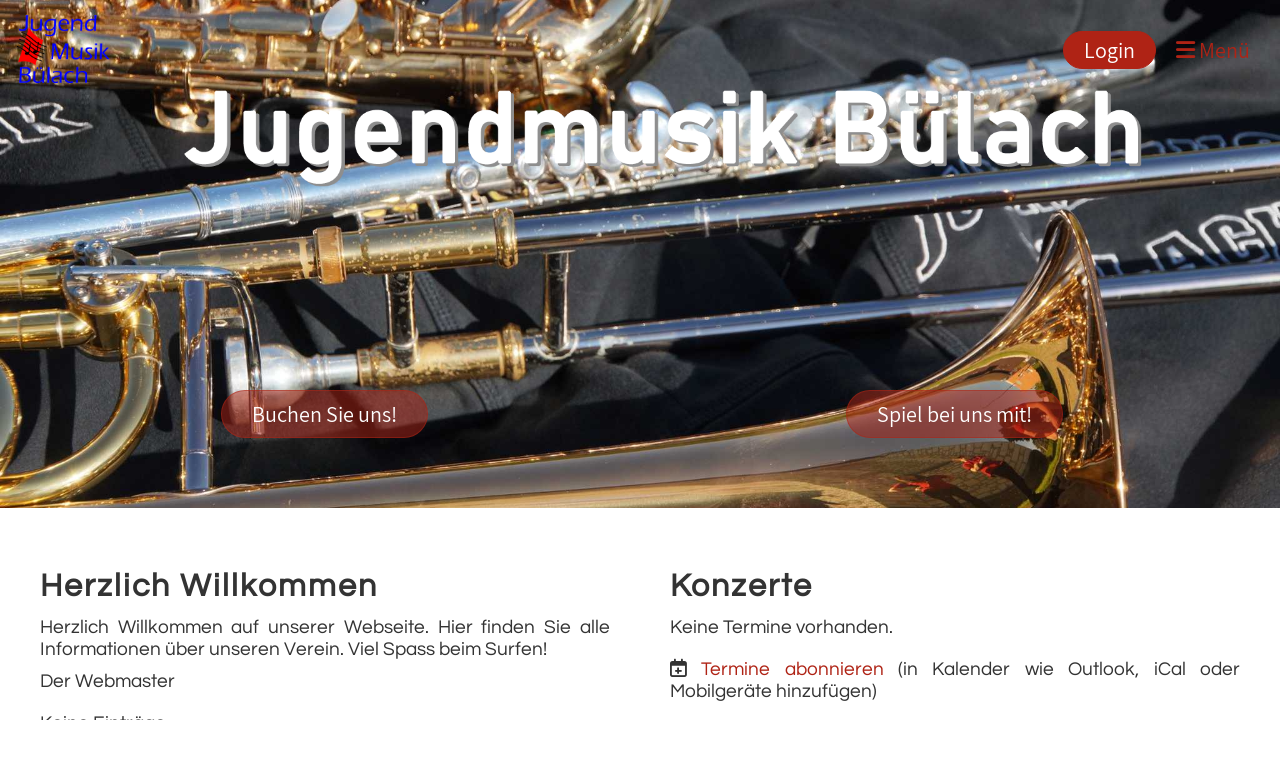

--- FILE ---
content_type: text/html;charset=UTF-8
request_url: https://jmbuelach.ch/
body_size: 8402
content:
<!DOCTYPE html>
<html lang="de">
<head>
<base href="/clubdesk/"/>


    <meta http-equiv="content-type" content="text/html; charset=UTF-8">
    <meta name="viewport" content="width=device-width, initial-scale=1">

    <title>Home - Jugendmusik Bülach</title>
    <link rel="icon" type="image/png" href="fileservlet?type=image&amp;id=1000906&amp;s=djEtd0hOcsM1FtNhfmFqeatJJPL2Th6kpOni07hYepQQVT8=">
<link rel="apple-touch-icon" href="fileservlet?type=image&amp;id=1000906&amp;s=djEtd0hOcsM1FtNhfmFqeatJJPL2Th6kpOni07hYepQQVT8=">
<meta name="msapplication-square150x150logo" content="fileservlet?type=image&amp;id=1000906&amp;s=djEtd0hOcsM1FtNhfmFqeatJJPL2Th6kpOni07hYepQQVT8=">
<meta name="msapplication-square310x310logo" content="fileservlet?type=image&amp;id=1000906&amp;s=djEtd0hOcsM1FtNhfmFqeatJJPL2Th6kpOni07hYepQQVT8=">
<meta name="msapplication-square70x70logo" content="fileservlet?type=image&amp;id=1000906&amp;s=djEtd0hOcsM1FtNhfmFqeatJJPL2Th6kpOni07hYepQQVT8=">
<meta name="msapplication-wide310x150logo" content="fileservlet?type=image&amp;id=1000906&amp;s=djEtd0hOcsM1FtNhfmFqeatJJPL2Th6kpOni07hYepQQVT8=">
<link rel="stylesheet" type="text/css" media="all" href="v_4.5.13/shared/css/normalize.css"/>
<link rel="stylesheet" type="text/css" media="all" href="v_4.5.13/shared/css/layout.css"/>
<link rel="stylesheet" type="text/css" media="all" href="v_4.5.13/shared/css/tinyMceContent.css"/>
<link rel="stylesheet" type="text/css" media="all" href="v_4.5.13/webpage/css/admin.css"/>
<link rel="stylesheet" type="text/css" media="all" href="/clubdesk/webpage/fontawesome_6_1_1/css/all.min.css"/>
<link rel="stylesheet" type="text/css" media="all" href="/clubdesk/webpage/lightbox/featherlight-1.7.13.min.css"/>
<link rel="stylesheet" type="text/css" media="all" href="/clubdesk/webpage/aos/aos-2.3.2.css"/>
<link rel="stylesheet" type="text/css" media="all" href="/clubdesk/webpage/owl/css/owl.carousel-2.3.4.min.css"/>
<link rel="stylesheet" type="text/css" media="all" href="/clubdesk/webpage/owl/css/owl.theme.default-2.3.4.min.css"/>
<link rel="stylesheet" type="text/css" media="all" href="/clubdesk/webpage/owl/css/animate-1.0.css"/>
<link rel="stylesheet" type="text/css" media="all" href="v_4.5.13/content.css?v=1616660376009"/>
<link rel="stylesheet" type="text/css" media="all" href="v_4.5.13/shared/css/altcha-cd.css"/>
<script type="text/javascript" src="v_4.5.13/webpage/jquery_3_6_0/jquery-3.6.0.min.js"></script><script async defer src="v_4.5.13/shared/scripts/altcha_2_0_1/altcha.i18n.js" type="module"></script>
    <link rel="stylesheet" href="/clubdesk/webpage/cookieconsent/cookieconsent-3.1.1.min.css">
<link rel="stylesheet" href="genwwwfiles/page.css?v=1616660376009">

<link rel="stylesheet" href="wwwfiles/custom.css?v=" />


</head>
<body class="cd-sidebar-empty">


<nav>
    <a href="javascript:void(0);" onclick="if (!window.location.hash) { window.location.href='/#cd-page-content'; const target = document.getElementById('cd-page-content'); let nav = document.getElementById('cd-navigation-element'); const y = target.getBoundingClientRect().top + window.scrollY - nav.offsetHeight; window.scrollTo({ top: y, behavior: 'auto' }); } else { window.location.href=window.location.href; }"onkeyup="if(event.key === 'Enter') { event.preventDefault(); this.click(); }" class="cd-skip-link" tabindex="0">Direkt zum Hauptinhalt springen</a>

    <div class="cd-navigation-bar-container cd-hide-on-edit" id="cd-navigation-element">
        <div class="cd-navigation-bar scroll-offset-desktop scroll-offset-mobile">
            <div class="cd-navigation-bar-content">
                <div class="cd-club-logo-and-name">
<a class="cd-club-logo-link" href="/"><img class="cd-club-logo" src="fileservlet?type&#61;image&amp;id&#61;1000440&amp;s&#61;djEtyPM5PjcrurXIoq7xz67XmwMFkduhSKhVVii5oIcC7sc&#61;&amp;imageFormat&#61;_512x512" alt="Logo der Webseite"></a>

</div>

                <div class="cd-filler"></div>
<a class="cd-button-login" href="/?action=login">Login</a>

                <div class="cd-separator"></div>
            <a class="cd-megamenu-button" href="javascript:void(0)">
    <i class="fas fa-bars"></i> Menü
</a>
            </div>
        </div>
        <div class="cd-megamenu-container cd-menu">
    <div class="cd-megamenu">
        <div class="cd-megamenu-content">
            <div class="cd-menu-level-1">
                <ul>
                        <li>
                            <a href="/"  data-id="_0" data-parent-id="" class="cd-menu-item cd-menu-active cd-menu-selected">Home</a>
                                <div class="cd-menu-level-2">
                                    <ul>
                                            <li>
                                                <a href="/home/buchen_sie_uns"  data-id="_0_0" data-parent-id="_0" class="cd-menu-item  ">Buchen Sie uns!</a>
                                            </li>
                                    </ul>
                                </div>
                        </li>
                        <li>
                            <a href="/verein"  data-id="_1" data-parent-id="" class="cd-menu-item  ">Verein</a>
                                <div class="cd-menu-level-2">
                                    <ul>
                                            <li>
                                                <a href="/verein/kontakt"  data-id="_1_0" data-parent-id="_1" class="cd-menu-item  ">Kontakt</a>
                                            </li>
                                            <li>
                                                <a href="/verein/vorstand"  data-id="_1_1" data-parent-id="_1" class="cd-menu-item  ">Vorstand</a>
                                            </li>
                                            <li>
                                                <a href="/verein/dirigent"  data-id="_1_2" data-parent-id="_1" class="cd-menu-item  ">Dirigent</a>
                                            </li>
                                            <li>
                                                <a href="/verein/besetzung"  data-id="_1_3" data-parent-id="_1" class="cd-menu-item  ">Besetzung</a>
                                            </li>
                                            <li>
                                                <a href="/verein/geschichte"  data-id="_1_4" data-parent-id="_1" class="cd-menu-item  ">Geschichte</a>
                                            </li>
                                            <li>
                                                <a href="/verein/ausbildung"  data-id="_1_5" data-parent-id="_1" class="cd-menu-item  ">Ausbildung</a>
                                            </li>
                                    </ul>
                                </div>
                        </li>
                        <li>
                            <a href="/mitglied_werden"  data-id="_2" data-parent-id="" class="cd-menu-item  ">Mitglied werden</a>
                                <div class="cd-menu-level-2">
                                    <ul>
                                            <li>
                                                <a href="/mitglied_werden/aktivmitglied"  data-id="_2_0" data-parent-id="_2" class="cd-menu-item  ">Aktivmitglied</a>
                                            </li>
                                            <li>
                                                <a href="/mitglied_werden/passivmitgliedschaft"  data-id="_2_1" data-parent-id="_2" class="cd-menu-item  ">Passivmitgliedschaft</a>
                                            </li>
                                            <li>
                                                <a href="/mitglied_werden/vorstandsmitglied"  data-id="_2_2" data-parent-id="_2" class="cd-menu-item  ">Vorstandsmitglied</a>
                                            </li>
                                            <li>
                                                <a href="/mitglied_werden/sponsor"  data-id="_2_3" data-parent-id="_2" class="cd-menu-item  ">Sponsor</a>
                                            </li>
                                            <li>
                                                <a href="/mitglied_werden/goenner"  data-id="_2_4" data-parent-id="_2" class="cd-menu-item  ">Gönner</a>
                                            </li>
                                    </ul>
                                </div>
                        </li>
                        <li>
                            <a href="/fotos"  data-id="_3" data-parent-id="" class="cd-menu-item  ">Fotos</a>
                        </li>
                        <li>
                            <a href="/presse"  data-id="_4" data-parent-id="" class="cd-menu-item  ">Presse</a>
                        </li>
                        <li>
                            <a href="/links"  data-id="_5" data-parent-id="" class="cd-menu-item  ">Links</a>
                        </li>
                </ul>
            </div>
        </div>
    </div>
</div>
    </div>
</nav>

<div class="main cd-light">

        <div tabindex="0" class="cd-totop-button" onclick="topFunction()"
         onkeyup="if(event.key === 'Enter') { topFunction(); }">
        <i class="fas fa-chevron-up"></i>
    </div>


    <header class="header-wrapper">
    <div class="cd-header "><div id='section_1000174' class='cd-section cd-dark cd-min-height-set' debug-label='1000174' style='min-height: 100px;'>
<span class='cd-backgroundPane cd-backgroundPosition_COVER' style='display: block; position: absolute; overflow: hidden;top: 0px;left: 0px;bottom: 0px;right: 0px;filter: blur(0px);background-image: url(fileservlet?type=image&amp;id=1000475&amp;s=djEtK_8NEa5cQBOlNpwnoWHd2bYZS2m-RXUlRoC8szHxquk=);background-color: #ffffff;'>
</span>
<div class='cd-section-content'><div class="cd-row">

    <div class="cd-col m12">
        <div data-block-type="0" class="cd-block cd-dark"
     debug-label="TextBlock:1000696"
     id="block_1000696" 
     style="" >

    <div class="cd-block-content" id="block_1000696_content"
         style="">
        <h5 style="text-align: center;">&nbsp;</h5>
<h6 style="text-align: center;">&nbsp;</h6></div>
    <span class='cd-backgroundPane cd-backgroundPosition_COVER' style='display: block; position: absolute; overflow: hidden;top: 0px;left: 0px;bottom: 0px;right: 0px;filter: blur(0px);background-image: url(fileservlet?type=image&amp;id=1000480&amp;s=djEtCZaSWg0JdG0NT_enZqZjTwL9Bp5Yx975hp_uAA-pRoQ=);background-color: rgba(255,255,255,0);'>
</span>
</div>
</div>
    </div>

<div class="cd-row">

    <div class="cd-col m12">
        <div data-block-type="19" class="cd-block"
     debug-label="SpaceBlock:1000697"
     id="block_1000697" 
     style="" >

    <div class="cd-block-content" id="block_1000697_content"
         style="">
        <div class="cd-space" style="height: 20px; margin: 0; padding: 0; border: 0;">
</div>
</div>
    </div>
</div>
    </div>

<div class="cd-row">

    <div class="cd-col m6">
        <div data-block-type="25" class="cd-block cd-block-center"
     debug-label="Button:1000931"
     id="block_1000931" 
     style="" >

    <div class="cd-block-content" id="block_1000931_content"
         style="">
        <a class='cd-button cd-button-secondary'
   href='/home/buchen_sie_uns'
        
   target="'_blank"
        
>
    Buchen Sie uns!</a>
</div>
    </div>
</div>
    <div class="cd-col m6">
        <div data-block-type="25" class="cd-block cd-block-center"
     debug-label="Button:1000969"
     id="block_1000969" 
     style="" >

    <div class="cd-block-content" id="block_1000969_content"
         style="">
        <a class='cd-button cd-button-secondary'
   href='/mitglied_werden/aktivmitglied'
        
   target="'_blank"
        
>
    Spiel bei uns mit!</a>
</div>
    </div>
</div>
    </div>

</div>
</div>
</div>
    </header>


<main class="content-wrapper" tabindex="-1" id="cd-page-content" >
<div class="cd-content "><div aria-labelledby="block_1000677_title" id='section_1000169' class='cd-section' debug-label='1000169' style=''>
<div class='cd-section-content'><div class="cd-row">

    <div class="cd-col m6">
        <div data-block-type="0" class="cd-block"
     debug-label="TextBlock:1000672"
     id="block_1000672" 
     style="" >

    <div class="cd-block-content" id="block_1000672_content"
         style="">
        <h2>Herzlich Willkommen</h2>
<p>Herzlich Willkommen auf unserer Webseite. Hier finden Sie alle Informationen &uuml;ber unseren Verein. Viel Spass beim Surfen!</p>
<p>Der Webmaster</p></div>
    </div>
<div data-block-type="1" class="cd-block"
     debug-label="NewsItemList-List:1001020"
     id="block_1001020" 
     style="" >

    <div class="cd-block-content" id="block_1001020_content"
         style="">
        <div class="cd-newslist-tile-h cd-tile-h">
    <span class="cd-back-anchor" id="newslistblock-1001020"></span>
    <p>Keine Einträge.</p>
    </div></div>
    </div>
<div data-block-type="1" class="cd-block"
     debug-label="NewsItemList-List:1001017"
     id="block_1001017" 
     style="" >

    <div class="cd-block-content" id="block_1001017_content"
         style="">
        <div class="cd-newslist-tile-h cd-tile-h">
    <span class="cd-back-anchor" id="newslistblock-1001017"></span>
    <div class="cd-tile-container">
        <div tabindex="0" class="cd-tile-h-box cd-tile-width-1" onclick="window.location.href='/?b=1001017&c=ND1000055&s=djEtlSdqCoWF6BcxT6go98coEZz_IVCQC65hfYdK0SU1Co8='" style="cursor:pointer;"onkeyup="if(event.key === 'Enter') { event.preventDefault(); this.click(); }">
            <span class="cd-back-anchor"
                  id="newslistblock-1001017-newsitem-1000055"></span>
            <div class="cd-tile-h-main-area" >
                <div class="cd-tile-h-main-heading">
                    Frühlingskonzert 2025</div>
                <div class="cd-tile-h-main-subheading">
                    <time>02.04.2025</time>
                    , Ziegler Julian</div>
            </div>


            <div class="cd-tile-h-detail-area">
                <div class="cd-tile-h-image-col cd-tile-h-image-col-right" style="min-width:200px;">
                    <div class="cd-image-wrapper-3_2">
                        <div class="cd-image-content ">
                            <img class="cd-zoom cd-image-cover" alt="" src="fileservlet?type=image&amp;id=1002139&amp;s=djEt-CigWqeuePsHen9xoFrhZ77JWgutwGPFfFK6t77PA3Y=&amp;imageFormat=_2048x2048"/>
                        </div>
                    </div>
                </div>
                <div class="cd-tile-h-detail-value">
                    Nach einer einjährigen Pause fand unser Frühlingskonzert in diesem Jahr am Freitag, dem 28. März...</div>
            </div>
            </div>
        <div tabindex="0" class="cd-tile-h-box cd-tile-width-1" onclick="window.location.href='/?b=1001017&c=ND1000054&s=djEt3QRK980ZFA3ACHawRRlg4b40ngaPhLwbMpnXjC4XUjU='" style="cursor:pointer;"onkeyup="if(event.key === 'Enter') { event.preventDefault(); this.click(); }">
            <span class="cd-back-anchor"
                  id="newslistblock-1001017-newsitem-1000054"></span>
            <div class="cd-tile-h-main-area" >
                <div class="cd-tile-h-main-heading">
                    Probevormittag Sechseläuten Kinderumzug</div>
                <div class="cd-tile-h-main-subheading">
                    <time>16.03.2025</time>
                    , Ziegler Julian</div>
            </div>


            <div class="cd-tile-h-detail-area">
                <div class="cd-tile-h-image-col cd-tile-h-image-col-right" style="min-width:200px;">
                    <div class="cd-image-wrapper-3_2">
                        <div class="cd-image-content ">
                            <img class="cd-zoom cd-image-cover" alt="" src="fileservlet?type=image&amp;id=1002117&amp;s=djEtYsQmE5LEKcLpKWu9xbeMbJ3DIliGE1XMW4zPmXJWodw=&amp;imageFormat=_2048x2048"/>
                        </div>
                    </div>
                </div>
                <div class="cd-tile-h-detail-value">
                    Auch dieses Jahr werden wir wieder zusammen mit der Jugendmusik Embrach und der Stadtjugendmusik...</div>
            </div>
            </div>
        </div>

    <p class="cd-detailPageNavigation">
        <a class="cd-button cd-button-tertiary"
           href="/?b=1001017&c=NL&s=djEtaQvjbIBr5UYyCdibOB4ggWj_A6nE45EQ_-DWm410ZHs=">Weitere Einträge</a>
    </p>
    </div></div>
    </div>
<div data-block-type="1" class="cd-block"
     debug-label="NewsItemList-Tile:1001019"
     id="block_1001019" 
     style="" >

    <div class="cd-block-content" id="block_1001019_content"
         style="">
        <div class="cd-newslist-tile-v cd-tile-v">
    <span class="cd-back-anchor" id="newslistblock-1001019"></span>
    <p>Keine Einträge.</p>
    </div></div>
    </div>
</div>
    <div class="cd-col m6">
        <div data-block-type="24" class="cd-block"
     debug-label="TitleBlock:1000677"
     id="block_1000677" 
     style="" >

    <div class="cd-block-content" id="block_1000677_content"
         style="">
        <h2 id="block_1000677_title">Konzerte</h2></div>
    </div>
<div data-block-type="2" class="cd-block"
     debug-label="EventList:1000982"
     id="block_1000982" 
     style="" >

    <div class="cd-block-content" id="block_1000982_content"
         style="">
        <span class="cd-back-anchor" id="eventblock-1000982"></span>

<div class="event-list cd-tile-h">
    <div id='event-message'>Keine Termine vorhanden.</div><div class="icsFooter">
        <div class="icsText">
            <i class="far fa-calendar-plus"></i>
            <a class="importantLink" href="/?b=1000982&c=EL&s=djEtTPauWrIYoaWW6UTJFQ8ROm0HjFqKOquvqN8YeVdNWSg=&subscribeUrl=webcal%3A%2F%2Fcalendar.clubdesk.com%2Fclubdesk%2Fical%2F4865%2F1000982%2FdjEtALVX-1JIPAP_MfwUrTqwrfMKrnlS4a6XEDKguH4kyf0%3D%2Fbasic.ics">Termine abonnieren</a>
            <span class="icsExplanation">(in Kalender wie Outlook, iCal oder Mobilgeräte hinzufügen)</span>
        </div>
    </div>
    <p class="cd-detailPageNavigation">
        </p>
    </div>
</div>
    </div>
<div data-block-type="24" class="cd-block"
     debug-label="TitleBlock:1000679"
     id="block_1000679" 
     style="" >

    <div class="cd-block-content" id="block_1000679_content"
         style="">
        <h2 id="block_1000679_title">N&auml;chste Termine</h2></div>
    </div>
<div data-block-type="2" class="cd-block"
     debug-label="EventList:1000680"
     id="block_1000680" 
     style="" >

    <div class="cd-block-content" id="block_1000680_content"
         style="">
        <span class="cd-back-anchor" id="eventblock-1000680"></span>

<div class="event-list cd-tile-h">
    <h3>Montag 26.01.2026</h3><div class="cd-tile-container">
<div role="button" tabindex="0" class="cd-tile-h-box cd-tile-width-1" onclick="window.location.href='/?b=1000680&c=ED1000015_1769452200000&s=djEtdYhMfoJa5CKJtn03Dlw32_VY0DJvSShiRbJ6jYUceQU='" onkeyup="if (event.key === 'Enter' || event.key === ' ') { event.preventDefault(); this.click(); }" style="cursor:pointer;">
<span class="cd-back-anchor" id="eventlistblock-1000680-event-1000015_1769452200000"></span>
<div class="cd-tile-h-main-area">
<div class="cd-tile-h-main-content">
<div class="cd-tile-h-main-heading">Probe</div>
<div class="cd-tile-h-main-subheading">19:30 - 21:30</div>
</div>
</div>
<div class="cd-tile-h-detail-area">
<div class="cd-tile-h-detail-col" style="width: 100%">
<ul>
<li>
<div class="cd-tile-h-detail-label">Ort</div>
<div class="cd-tile-h-detail-value">Dachgeschoss des Schulhauses Lindenhof, Bülach</div>
</li>
</ul>
</div>
</div>
</div>
</div>
<h3>Montag 02.02.2026</h3><div class="cd-tile-container">
<div role="button" tabindex="0" class="cd-tile-h-box cd-tile-width-1" onclick="window.location.href='/?b=1000680&c=ED1000015_1770057000000&s=djEtdYhMfoJa5CKJtn03Dlw32_VY0DJvSShiRbJ6jYUceQU='" onkeyup="if (event.key === 'Enter' || event.key === ' ') { event.preventDefault(); this.click(); }" style="cursor:pointer;">
<span class="cd-back-anchor" id="eventlistblock-1000680-event-1000015_1770057000000"></span>
<div class="cd-tile-h-main-area">
<div class="cd-tile-h-main-content">
<div class="cd-tile-h-main-heading">Probe</div>
<div class="cd-tile-h-main-subheading">19:30 - 21:30</div>
</div>
</div>
<div class="cd-tile-h-detail-area">
<div class="cd-tile-h-detail-col" style="width: 100%">
<ul>
<li>
<div class="cd-tile-h-detail-label">Ort</div>
<div class="cd-tile-h-detail-value">Dachgeschoss des Schulhauses Lindenhof, Bülach</div>
</li>
</ul>
</div>
</div>
</div>
</div>
<p class="cd-detailPageNavigation">
        <a class="cd-button cd-button-tertiary"
           href="/?b=1000680&c=EL&s=djEtyt33ceVjyekYRIt4ZWHV5kuxHW-Np3mXl7MArS2lTVM=">Weitere Einträge</a>
        </p>
    </div>
</div>
    </div>
<div data-block-type="24" class="cd-block"
     debug-label="TitleBlock:1000674"
     id="block_1000674" 
     style="" >

    <div class="cd-block-content" id="block_1000674_content"
         style="">
        <h2 id="block_1000674_title">Generalversammlung</h2></div>
    </div>
<div data-block-type="0" class="cd-block"
     debug-label="TextBlock:1000997"
     id="block_1000997" 
     style="" >

    <div class="cd-block-content" id="block_1000997_content"
         style="">
        </div>
    </div>
<div data-block-type="2" class="cd-block"
     debug-label="EventList:1000675"
     id="block_1000675" 
     style="" >

    <div class="cd-block-content" id="block_1000675_content"
         style="">
        <span class="cd-back-anchor" id="eventblock-1000675"></span>

<div class="event-list cd-tile-h">
    <h3>Freitag 06.03.2026</h3><div class="cd-tile-container">
<div role="button" tabindex="0" class="cd-tile-h-box cd-tile-width-1" onclick="window.location.href='/?b=1000675&c=ED1000276_1772823600000&s=djEtUcCw3z2LjtpNIIB5lUQuE4BP572iySW9-ThwLw7QKfA='" onkeyup="if (event.key === 'Enter' || event.key === ' ') { event.preventDefault(); this.click(); }" style="cursor:pointer;">
<span class="cd-back-anchor" id="eventlistblock-1000675-event-1000276_1772823600000"></span>
<div class="cd-tile-h-main-area">
<div class="cd-tile-h-main-content">
<div class="cd-tile-h-main-heading">Generalversammlung</div>
<div class="cd-tile-h-main-subheading">20:00 - 22:00</div>
</div>
</div>
<div class="cd-tile-h-detail-area">
<div class="cd-tile-h-detail-col" style="width: 100%">
<ul>
<li>
<div class="cd-tile-h-detail-label">Ort</div>
<div class="cd-tile-h-detail-value">Kunstschlosserei Peter Hiltebrand</div>
</li>
</ul>
</div>
</div>
</div>
</div>
<p class="cd-detailPageNavigation">
        </p>
    </div>
</div>
    </div>
</div>
    </div>

<div class="cd-row">

    <div class="cd-col m12">
        <div data-block-type="0" class="cd-block"
     debug-label="TextBlock:1001011"
     id="block_1001011" 
     style="" >

    <div class="cd-block-content" id="block_1001011_content"
         style="">
        <p style="text-align: left;"><span style="font-size: 140%;"><strong class="">Spenden</strong></span></p>
<p class="" style="text-align: left;">Neu k&ouml;nnen Sie uns auch &uuml;ber Twint &nbsp;und per &Uuml;berweisung mit der QR-Rechnung unterst&uuml;tzen.&nbsp; Wir w&uuml;rden uns sehr freuen, wenn sie &nbsp;einen deruntestehenden QR-Codes scannen und uns einen kleinen oder auch etwas gr&ouml;sseren Betrag&nbsp; &uuml;berweisen.&nbsp;</p>
<p>&nbsp;</p>
<p class="">&nbsp; &nbsp; &nbsp; &nbsp; &nbsp; &nbsp; &nbsp; &nbsp; &nbsp; &nbsp; &nbsp; &nbsp; &nbsp; &nbsp; &nbsp; &nbsp; &nbsp; &nbsp; &nbsp; &nbsp; &nbsp; &nbsp; &nbsp; &nbsp; &nbsp; &nbsp; &nbsp; &nbsp; &nbsp; &nbsp; &nbsp; &nbsp; &nbsp; &nbsp; &nbsp; &nbsp; &nbsp; &nbsp; &nbsp; &nbsp; &nbsp; &nbsp; &nbsp; &nbsp;<img style="display: block; margin-left: auto; margin-right: auto;" src="fileservlet?inline=true&amp;type=image&amp;id=1001523&amp;s=djEtAA27KwnWMQjQvk1WPbdMVtCnRWG6yScmv0PRYi8BmSA=" alt=""><img style="display: block; margin-left: auto; margin-right: auto;" src="fileservlet?inline=true&amp;type=image&amp;id=1001753&amp;s=djEtrY1VkWgFFHay6vnR4-I70xi8qChJV3JLqlDjAlMDajo=" width="223" height="216"></p></div>
    </div>
</div>
    </div>

</div>
</div>
<div id='section_1000170' class='cd-section cd-light cd-min-height-set' debug-label='1000170' style='min-height: 200px;'>
<span class='cd-backgroundPane cd-backgroundPosition_COVER cd-backgroundParallax' style='display: block; position: absolute; overflow: hidden;top: 0px;left: 0px;bottom: 0px;right: 0px;filter: blur(0px);background-image: url(fileservlet?type=image&amp;id=1000477&amp;s=djEt3kK0fckh4n3wFKGwA2kV7cL6sulXurvdcBjsHU-PzxA=);background-color: #ffffff;'>
</span>
<div class='cd-section-content cd-full-width'></div>
</div>
<div aria-labelledby="block_1000927_title" id='section_1000171' class='cd-section' debug-label='1000171' style=''>
<div class='cd-section-content'><div class="cd-row">

    <div class="cd-col m12">
        <div data-block-type="28" class="cd-block"
     debug-label="Sponsors:1000681"
     id="block_1000681" 
     style="" >

    <div class="cd-block-content" id="block_1000681_content"
         style="">
        <div class="cd-carousel-container cd-carousel-nav-never cd-carousel-dots-never"
         onmouseenter="carouselPause1000681();" onmouseleave="carouselPlay1000681();" 
>
    <div tabindex="0" class="cd-carousel-nav" style="left: 0;" onclick="carouselPrev1000681();" onkeyup="if(event.key === 'Enter') { event.preventDefault(); this.click(); }"><i class="cd-carousel-arrow fas fa-angle-left"></i></div>
    <div tabindex="0" class="cd-carousel-nav" style="right: 0;" onclick="carouselNext1000681();" onkeyup="if(event.key === 'Enter') { event.preventDefault(); this.click(); }"><i class="cd-carousel-arrow fas fa-angle-right"></i></div>

    <div class="cd-carousel-dots-1000681 cd-carousel-dots">
        <i class="cd-carousel-dot fas fa-circle" onclick="carouselGoTo1000681(0);"></i>
        <i class="cd-carousel-dot fas fa-circle" onclick="carouselGoTo1000681(1);"></i>
        </div>

    <div class="cd-carousel-dots-1000681 cd-carousel-dots-mobile">
        <i class="cd-carousel-dot fas fa-circle" onclick="carouselGoTo1000681(0);"></i>
        <i class="cd-carousel-dot fas fa-circle" onclick="carouselGoTo1000681(1);"></i>
        <i class="cd-carousel-dot fas fa-circle" onclick="carouselGoTo1000681(2);"></i>
        </div>
    <div id="cd-image-carousel-1000681" class="owl-carousel owl-theme">
        <div class="cd-carousel-item">
            <div class="cd-sponsors-item cd-tile"><div class="cd-sponsors-logo"><div class="cd-image-wrapper-1"><div class="cd-image-content "><a href="https://www.dhz.ch" target="_blank"><img alt="DHZ AG" class="owl-lazy cd-image-contain" data-src="fileservlet?type=image&amp;id=1001364&amp;s=djEtsL7ia5WJUyTScRVcWWSvf3_k4Ac20Rfo0NMzpbefGMw="/></a></div></div></div ></div ></div>
        <div class="cd-carousel-item">
            <div class="cd-sponsors-item cd-tile"><div class="cd-sponsors-logo"><div class="cd-image-wrapper-1"><div class="cd-image-content "><a href="https://www.music4me.ch/" target="_blank"><img alt="music4me" class="owl-lazy cd-image-contain" data-src="fileservlet?type=image&amp;id=1000563&amp;s=djEtAdjrlEog3QT6pCE0U8gZSnDwuqNWYcUCwMgmthA7GM8="/></a></div></div></div ></div ></div>
        <div class="cd-carousel-item">
            <div class="cd-sponsors-item cd-tile"><div class="cd-sponsors-logo"><div class="cd-image-wrapper-1"><div class="cd-image-content "><a href="https://www.buelach.ch/" target="_blank"><img alt="Stadt Bülach" class="owl-lazy cd-image-contain" data-src="fileservlet?type=image&amp;id=1000018&amp;s=djEtOxotu1bJvXSxeNONnU6-8bmq9htsLm7lslDYl0EQ97M="/></a></div></div></div ></div ></div>
        <div class="cd-carousel-item">
            <div class="cd-sponsors-item cd-tile"><div class="cd-sponsors-logo"><div class="cd-image-wrapper-1"><div class="cd-image-content "><a href="http://www.buelacher-industrien.ch/" target="_blank"><img alt="Bülacher Industrien c/o Mageba SA" class="owl-lazy cd-image-contain" data-src="fileservlet?type=image&amp;id=1001393&amp;s=djEtN_-jJpH1D_Nr644PKX-n8UvQRhgogzhNycCcKTic32k="/></a></div></div></div ></div ></div>
        <div class="cd-carousel-item">
            <div class="cd-sponsors-item cd-tile"><div class="cd-sponsors-logo"><div class="cd-image-wrapper-1"><div class="cd-image-content "><a href="https://www.zkb.ch/" target="_blank"><img alt="Zürcher Kantonalbank, Filiale Kloten" class="owl-lazy cd-image-contain" data-src="fileservlet?type=image&amp;id=1000085&amp;s=djEt0moEfP5jaZNP-DSfzijKam925CnjCNOHXBuk_Iwj4yE="/></a></div></div></div ></div ></div>
        <div class="cd-carousel-item">
            <div class="cd-sponsors-item cd-tile"><div class="cd-sponsors-logo"><div class="cd-image-wrapper-1"><div class="cd-image-content "><a href="https://www.kunstschlosserei.ch/" target="_blank"><img alt="Kunstschlosserei Hiltebrand AG" class="owl-lazy cd-image-contain" data-src="fileservlet?type=image&amp;id=1000088&amp;s=djEtFBnGHtbJY_pwrV1z_YMGn6ZPQ71dsH1H1fxBbLvdSVY="/></a></div></div></div ></div ></div>
        <div class="cd-carousel-item">
            <div class="cd-sponsors-item cd-tile"><div class="cd-sponsors-logo"><div class="cd-image-wrapper-1"><div class="cd-image-content "><a href="https://www.dosteba.ch/" target="_blank"><img alt="Dosteba AG" class="owl-lazy cd-image-contain" data-src="fileservlet?type=image&amp;id=1001524&amp;s=djEtQKQiIFHILYwISwJaJGXxNxD1MTTWz89ptMRQWRLeJ0w="/></a></div></div></div ></div ></div>
        </div>
</div>

<script type="text/javascript">
    function carouselGoTo1000681(index) {
        $('#cd-image-carousel-1000681').trigger('to.owl.carousel', [index]);
    }
    function carouselPrev1000681() {
        $('#cd-image-carousel-1000681').trigger('prev.owl.carousel');
    }
    function carouselNext1000681() {
        $('#cd-image-carousel-1000681').trigger('next.owl.carousel');
    }
    function carouselPause1000681() {
        $('#cd-image-carousel-1000681').trigger('stop.owl.autoplay');
    }
    function carouselPlay1000681() {
        $('#cd-image-carousel-1000681').trigger('play.owl.autoplay', [5000]);
    }
    function updateDots1000681(index) {
        $('.cd-carousel-dots-1000681 .cd-carousel-dot').removeClass('active');
        $('.cd-carousel-dots-1000681 .cd-carousel-dot:nth-child('+(index+1)+')').addClass('active');
    }

    $(document).ready(function () {
        var owl = $('#cd-image-carousel-1000681');
        owl.owlCarousel({
             smartSpeed: 1000, 
            loop: true,
            lazyLoad: true,
            lazyLoadEager: 1,
            
            autoplay: true,
            autoplayTimeout:5000,
            
            nav: false,
            dots: true,   
            responsive: {
                0: {
                    items: 3
                },
                601: {
                    items: 6
                }
            }
        });
        owl.on('changed.owl.carousel', function(event) {
            updateDots1000681(event.page.index);
        });
        updateDots1000681(0);
        carouselGoTo1000681(0);
    });
</script>

</div>
    </div>
</div>
    </div>

<div class="cd-row">

    <div class="cd-col m12">
        <div data-block-type="24" class="cd-block"
     debug-label="TitleBlock:1000927"
     id="block_1000927" 
     style="" >

    <div class="cd-block-content" id="block_1000927_content"
         style="">
        <h2 id="block_1000927_title">Vergangene Highlights</h2></div>
    </div>
</div>
    </div>

<div class="cd-row">

    <div class="cd-col m12">
        <div data-block-type="1" class="cd-block"
     debug-label="NewsItemList-List:1000682"
     id="block_1000682" 
     style="" >

    <div class="cd-block-content" id="block_1000682_content"
         style="">
        <div class="cd-newslist-tile-h cd-tile-h">
    <span class="cd-back-anchor" id="newslistblock-1000682"></span>
    <div class="cd-tile-container">
        <div tabindex="0" class="cd-tile-h-box cd-tile-width-2" onclick="window.location.href='/?b=1000682&c=ND1000055&s=djEtNuWFxoc1lzvGxxEM9Ld4zn1MEAT2qOgDc-MIr6vac_w='" style="cursor:pointer;"onkeyup="if(event.key === 'Enter') { event.preventDefault(); this.click(); }">
            <span class="cd-back-anchor"
                  id="newslistblock-1000682-newsitem-1000055"></span>
            <div class="cd-tile-h-main-area" >
                <div class="cd-tile-h-main-heading">
                    Frühlingskonzert 2025</div>
                <div class="cd-tile-h-main-subheading">
                    <time>02.04.2025</time>
                    </div>
            </div>


            <div class="cd-tile-h-detail-area">
                <div class="cd-tile-h-image-col cd-tile-h-image-col-right" style="min-width:200px;">
                    <div class="cd-image-wrapper-3_2">
                        <div class="cd-image-content ">
                            <img class="cd-zoom cd-image-cover" alt="" src="fileservlet?type=image&amp;id=1002139&amp;s=djEt-CigWqeuePsHen9xoFrhZ77JWgutwGPFfFK6t77PA3Y=&amp;imageFormat=_2048x2048"/>
                        </div>
                    </div>
                </div>
                <div class="cd-tile-h-detail-value">
                    Nach einer einjährigen Pause fand unser Frühlingskonzert in diesem Jahr am Freitag, dem 28. März...</div>
            </div>
            </div>
        <div tabindex="0" class="cd-tile-h-box cd-tile-width-2" onclick="window.location.href='/?b=1000682&c=ND1000054&s=djEtiqmRRV8ainkHbFpWPOiqB34SKGfJwDvrBToLSgqQYYo='" style="cursor:pointer;"onkeyup="if(event.key === 'Enter') { event.preventDefault(); this.click(); }">
            <span class="cd-back-anchor"
                  id="newslistblock-1000682-newsitem-1000054"></span>
            <div class="cd-tile-h-main-area" >
                <div class="cd-tile-h-main-heading">
                    Probevormittag Sechseläuten Kinderumzug</div>
                <div class="cd-tile-h-main-subheading">
                    <time>16.03.2025</time>
                    </div>
            </div>


            <div class="cd-tile-h-detail-area">
                <div class="cd-tile-h-image-col cd-tile-h-image-col-right" style="min-width:200px;">
                    <div class="cd-image-wrapper-3_2">
                        <div class="cd-image-content ">
                            <img class="cd-zoom cd-image-cover" alt="" src="fileservlet?type=image&amp;id=1002117&amp;s=djEtYsQmE5LEKcLpKWu9xbeMbJ3DIliGE1XMW4zPmXJWodw=&amp;imageFormat=_2048x2048"/>
                        </div>
                    </div>
                </div>
                <div class="cd-tile-h-detail-value">
                    Auch dieses Jahr werden wir wieder zusammen mit der Jugendmusik Embrach und der Stadtjugendmusik...</div>
            </div>
            </div>
        <div tabindex="0" class="cd-tile-h-box cd-tile-width-2" onclick="window.location.href='/?b=1000682&c=ND1000051&s=djEtUd_xdBuanGQ4ApICM-2nJxauWrXGUDRvHT7seGKKv9o='" style="cursor:pointer;"onkeyup="if(event.key === 'Enter') { event.preventDefault(); this.click(); }">
            <span class="cd-back-anchor"
                  id="newslistblock-1000682-newsitem-1000051"></span>
            <div class="cd-tile-h-main-area" >
                <div class="cd-tile-h-main-heading">
                    Probevormittag Sechseläuten 2024</div>
                <div class="cd-tile-h-main-subheading">
                    <time>18.03.2024</time>
                    </div>
            </div>


            <div class="cd-tile-h-detail-area">
                <div class="cd-tile-h-image-col cd-tile-h-image-col-right" style="min-width:200px;">
                    <div class="cd-image-wrapper-3_2">
                        <div class="cd-image-content ">
                            <img class="cd-zoom cd-image-cover" alt="" src="fileservlet?type=image&amp;id=1001828&amp;s=djEtD-cUcnk-gAg050QqoSSImBl3zbQmC329o6Xe5ifCfdU=&amp;imageFormat=_2048x2048"/>
                        </div>
                    </div>
                </div>
                <div class="cd-tile-h-detail-value">
                     Wie bereits angekündigt nehmen wir dieses Jahr zusammen mit der Stadtjugendmusik Kloten und der...</div>
            </div>
            </div>
        <div tabindex="0" class="cd-tile-h-box cd-tile-width-2" onclick="window.location.href='/?b=1000682&c=ND1000050&s=djEtepYIYkFCx02IHYtLX3vBfu2AKHJbDMRt9P8mVNrHYmE='" style="cursor:pointer;"onkeyup="if(event.key === 'Enter') { event.preventDefault(); this.click(); }">
            <span class="cd-back-anchor"
                  id="newslistblock-1000682-newsitem-1000050"></span>
            <div class="cd-tile-h-main-area" >
                <div class="cd-tile-h-main-heading">
                    18. Schweizer Jugendmusikfest 2023</div>
                <div class="cd-tile-h-main-subheading">
                    <time>01.10.2023</time>
                    </div>
            </div>


            <div class="cd-tile-h-detail-area">
                <div class="cd-tile-h-image-col cd-tile-h-image-col-right" style="min-width:200px;">
                    <div class="cd-image-wrapper-3_2">
                        <div class="cd-image-content ">
                            <img class="cd-zoom cd-image-cover" alt="" src="fileservlet?type=image&amp;id=1001744&amp;s=djEt9iWcGWh5WLYm7fO7pPyoUM9Wv6VdNJP1YSv1MPdOmtA=&amp;imageFormat=_2048x2048"/>
                        </div>
                    </div>
                </div>
                <div class="cd-tile-h-detail-value">
                    Schweizerisches Jugendmusikfest  2023 </div>
            </div>
            </div>
        <div tabindex="0" class="cd-tile-h-box cd-tile-width-2" onclick="window.location.href='/?b=1000682&c=ND1000048&s=djEtVqAFh45gZ5gX_0LTXFe7C5-dhLnMgz_YeHTHRpn_bbw='" style="cursor:pointer;"onkeyup="if(event.key === 'Enter') { event.preventDefault(); this.click(); }">
            <span class="cd-back-anchor"
                  id="newslistblock-1000682-newsitem-1000048"></span>
            <div class="cd-tile-h-main-area" >
                <div class="cd-tile-h-main-heading">
                    Musikreise 2022: Kroatien</div>
                <div class="cd-tile-h-main-subheading">
                    <time>18.08.2022</time>
                    </div>
            </div>


            <div class="cd-tile-h-detail-area">
                <div class="cd-tile-h-image-col cd-tile-h-image-col-right" style="min-width:200px;">
                    <div class="cd-image-wrapper-3_2">
                        <div class="cd-image-content ">
                            <img class="cd-zoom cd-image-cover" alt="" src="fileservlet?type=image&amp;id=1001517&amp;s=djEtMn0Io8Z9u5Z1-0p_06PGJ5lOJ5TiyuWVJhIX5n7dC7Q=&amp;imageFormat=_2048x2048"/>
                        </div>
                    </div>
                </div>
                <div class="cd-tile-h-detail-value">
                    Zusammen mit den Bläserkids Wil reisten unser Dirigent Janez und vier Corpsmitglieder nach Kroatien auf eine einwöchige Musikrundreise. </div>
            </div>
            </div>
        <div tabindex="0" class="cd-tile-h-box cd-tile-width-2" onclick="window.location.href='/?b=1000682&c=ND1000044&s=djEtpGOdUr7iMo-m0vBQUfKo5E7bANpcGOCYvxntMqyIlzM='" style="cursor:pointer;"onkeyup="if(event.key === 'Enter') { event.preventDefault(); this.click(); }">
            <span class="cd-back-anchor"
                  id="newslistblock-1000682-newsitem-1000044"></span>
            <div class="cd-tile-h-main-area" >
                <div class="cd-tile-h-main-heading">
                    Weihnachtskonzert 2021</div>
                <div class="cd-tile-h-main-subheading">
                    <time>11.12.2021</time>
                    </div>
            </div>


            <div class="cd-tile-h-detail-area">
                <div class="cd-tile-h-image-col cd-tile-h-image-col-right" style="min-width:200px;">
                    <div class="cd-image-wrapper-3_2">
                        <div class="cd-image-content ">
                            <img class="cd-zoom cd-image-cover" alt="" src="fileservlet?type=image&amp;id=1001300&amp;s=djEtGnp0twtxTxDNkgEW9v-a72i6ZY-QCuc47F5AVMg3PM8=&amp;imageFormat=_2048x2048"/>
                        </div>
                    </div>
                </div>
                <div class="cd-tile-h-detail-value">
                    Nach einem Jahr Pause lud die JMB am 11. Dezember 2021 wieder zum Weihnachtskonzert in der reformierten Kirche Bülach.</div>
            </div>
            </div>
        </div>

    <p class="cd-detailPageNavigation">
        <a class="cd-button cd-button-tertiary"
           href="/?b=1000682&c=NL&s=djEtEHmBbyyL3MuMujU0q2CoCuHK2mw7LiTjBtyQk8aYhHY=">Weitere Einträge</a>
    </p>
    </div></div>
    </div>
</div>
    </div>

<div class="cd-row">

    <div class="cd-col m12">
        <div data-block-type="26" class="cd-block"
     debug-label="ImageCarousel:1000925"
     id="block_1000925" 
     style="" >

    <div class="cd-block-content" id="block_1000925_content"
         style="">
        <div class="cd-carousel-container cd-carousel-nav-hover cd-carousel-dots-hover"
         onmouseenter="carouselPause1000925();" onmouseleave="carouselPlay1000925();" 
>
    <div id="cd-image-carousel-1000925" class="owl-carousel owl-theme">
        </div>
</div>

<script type="text/javascript">
    function carouselGoTo1000925(index) {
        $('#cd-image-carousel-1000925').trigger('to.owl.carousel', [index]);
    }
    function carouselPrev1000925() {
        $('#cd-image-carousel-1000925').trigger('prev.owl.carousel');
    }
    function carouselNext1000925() {
        $('#cd-image-carousel-1000925').trigger('next.owl.carousel');
    }
    function carouselPause1000925() {
        $('#cd-image-carousel-1000925').trigger('stop.owl.autoplay');
    }
    function carouselPlay1000925() {
        $('#cd-image-carousel-1000925').trigger('play.owl.autoplay', [2147483647]);
    }
    function updateDots1000925(index) {
        $('.cd-carousel-dots-1000925 .cd-carousel-dot').removeClass('active');
        $('.cd-carousel-dots-1000925 .cd-carousel-dot:nth-child('+(index+1)+')').addClass('active');
    }

    $(document).ready(function () {
        var owl = $('#cd-image-carousel-1000925');
        owl.owlCarousel({
             smartSpeed: 1000, 
            loop: true,
            lazyLoad: true,
            lazyLoadEager: 1,
            
            autoplay: true,
            autoplayTimeout:2147483647,
            
            nav: false,
            dots: true,   
            responsive: {
                0: {
                    items: 1
                },
                601: {
                    items: 1
                }
            }
        });
        owl.on('changed.owl.carousel', function(event) {
            updateDots1000925(event.page.index);
        });
        updateDots1000925(0);
        carouselGoTo1000925(0);
    });
</script>

</div>
    </div>
</div>
    </div>

</div>
</div>
<div id='section_1000273' class='cd-section' debug-label='1000273' style=''>
<span class='cd-backgroundPane' style='display: block; position: absolute; overflow: hidden;top: 0px;left: 0px;bottom: 0px;right: 0px;'>
</span>
<div class='cd-section-content'></div>
</div>
</div>
</main>

<footer>
    <div class="cd-footer "><div id='section_1000272' class='cd-section cd-light cd-min-height-set' debug-label='1000272' style='min-height: 10px;margin: 0px;padding: 1px;'>
<span class='cd-backgroundPane' style='display: block; position: absolute; overflow: hidden;top: 0px;left: 0px;bottom: 0px;right: 0px;background-color: rgba(238,238,238,1);'>
</span>
<div class='cd-section-content'><div class="cd-row">

    <div class="cd-col m4">
        <div data-block-type="23" class="cd-block"
     debug-label="SocialMedia:1001008"
     id="block_1001008" 
     style="" >

    <div class="cd-block-content" id="block_1001008_content"
         style="">
        <div style='display: inline-block'>
    <a class='cd-social-media-icon' href="https://www.instagram.com/jmbuelach" target="_blank" aria-label="Besuche uns auf Instagram"><i class="fab fa-instagram"></i></a></div></div>
    </div>
</div>
    <div class="cd-col m4">
        <div data-block-type="0" class="cd-block"
     debug-label="TextBlock:1001007"
     id="block_1001007" 
     style="" >

    <div class="cd-block-content" id="block_1001007_content"
         style="">
        <p style="text-align: center;"><span style="color: #c1291a; font-size: 7pt;">&nbsp; <a style="color: #c1291a;" href="http://www.clubdesk.com" target="_blank">Powered by ClubDesk Vereinssoftware</a>&nbsp;&nbsp; |&nbsp;&nbsp;&nbsp;<a href="/verein/impressum">Impressum</a>&nbsp;&nbsp; |&nbsp;&nbsp; <a style="color: #c1291a;" href="https://app.clubdesk.com/" target="_blank">Clubdesk Login</a>&nbsp;</span></p></div>
    </div>
</div>
    <div class="cd-col m4">
        <div data-block-type="19" class="cd-block"
     debug-label="SpaceBlock:1001009"
     id="block_1001009" 
     style="" >

    <div class="cd-block-content" id="block_1001009_content"
         style="">
        <div class="cd-space" style="height: 1px; margin: 0; padding: 0; border: 0;">
</div>
</div>
    </div>
</div>
    </div>

</div>
</div>
</div>
</footer>
</div>
<script type="text/javascript" src="v_4.5.13/webpage/in-page-navigation.js"></script>
<script type="text/javascript" src="webpage/lightbox/featherlight-1.7.13.min.js"></script>
<script type="text/javascript" src="webpage/aos/aos-2.3.2.js"></script>
<script type="text/javascript" src="webpage/aos/aos-init-2.3.2.js"></script>
<script type="text/javascript" src="webpage/lightbox/featherlight-1.7.13.min.js"></script>
<script type="text/javascript" src="webpage/owl/owl.carousel-2.3.4-cd.js"></script>
<script type="text/javascript" src="webpage/fixes/ofi.js"></script>
<script type="text/javascript" src="webpage/fixes/captions.js"></script>
<script type="text/javascript">
objectFitImages('.cd-image-content img');
adjustCaptionContainer();
</script>
<script>  window.addEventListener('load', (event) => {
    let altchaWidgets = document.querySelectorAll('altcha-widget');
    if (!altchaWidgets || altchaWidgets.length == 0) {
      return;
    }
    for (var i = 0; i < altchaWidgets.length; i++) {
      let altchaWidget = altchaWidgets[i];
      let anchor = document.querySelector(altchaWidget.floatinganchor);
      anchor.addEventListener('mouseenter', function() { if (altchaWidget.getState() === 'verifying') { altchaWidget.removeAttribute('hidden'); } });
      anchor.addEventListener('mouseleave', function() { altchaWidget.setAttribute('hidden', 'true'); });
      altchaWidget.addEventListener('statechange', (ev) => {
        if (ev.detail.state === 'error') {
          altchaWidget.removeAttribute('hidden');
        }
      });
    }
  });
</script>

<script src="/clubdesk/webpage/cookieconsent/cookieconsent-3.1.1.min.js" type="text/javascript"></script>
<script src="genwwwfiles/page.js?v=1616660376009" type="text/javascript"></script>


</body>
</html>